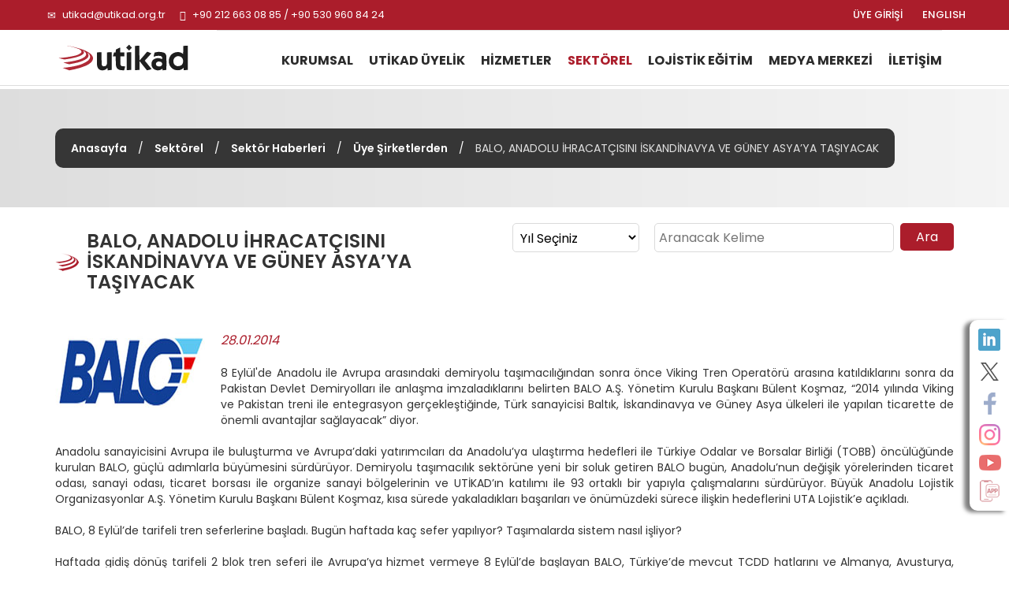

--- FILE ---
content_type: text/html; charset=utf-8
request_url: https://www.utikad.org.tr/Detay/Sektor-Haberleri/11910/balo-anadolu-ihracatcisini-iskandinavya-ve-guney-asya-ya-tasiyacak
body_size: 25387
content:


<!DOCTYPE html>

<html xmlns="https://www.w3.org/1999/xhtml" lang="tr">
<head><link rel="canonical" href="https://www.utikad.org.tr/" /><meta name="viewport" content="width=device-width, initial-scale=1, maximum-scale=1" /><meta http-equiv="content-type" content="text/html; charset=iso-8859-9" /><meta charset="iso-8859-9" /><meta name="dc.language" content="TR" /><meta name="dcterms.subject" content="Uluslararası Taşımacılık ve Lojistik Hizmet Üretenleri Derneği" /><meta name="dcterms.rights" content="International Association of Transport and Logistics Service Providers" /><meta name="dcterms.audience" content="Global" /><meta name="geo.country" content="tr" /><meta name="geo.region" content="TR-34" /><meta name="geo.a3" content="İstanbul" /><meta name="geo.placename" content="Beşiktaş, İstanbul" /><meta name="geo.position" content="41.059981,29.01047" /><meta name="ICBM" content="41.059981,29.01047" /><meta name="author" content="BİNT Ajans" /><meta name="classification" content="Uluslararası Taşımacılık ve Lojistik Hizmet Üretenleri Derneği" /><meta name="copyright" content="Copyright © 2022 Uluslararası Taşımacılık ve Lojistik Hizmet Üretenleri Derneği" /><meta name="distribution" content="Global" /><meta name="content-language" content="tr" /><meta name="rating" content="All" /><meta name="resource-type" content="document" /><meta name="robots" content="all" /><meta name="revisit-after" content="1 days" /><meta name="window-target" content="_top" /><meta name="publisher" content="BİNT Ajans" /><meta http-equiv="reply-to" content="info@utikad.org.tr" /><meta http-equiv="pragma" content="no-cache" /><meta http-equiv="window-target" content="_top" /><meta http-equiv="X-UA-Compatible" content="IE=edge" /><meta http-equiv="content-type" content="text/html; charset=iso-8859-9" /><meta property="og:url" content="https://www.utikad.org.tr" /><meta property="og:type" content="website" /><meta property="og:locale" content="tr_TR" /><meta name="twitter:site" content="https://www.utikad.org.tr" /><meta name="twitter:image" content="https://www.utikad.org.tr/images/Site/Logo.svg" /><link rel="shortcut icon" href="/favicon.ico" type="image/x-icon" /><link rel="icon" type="image/x-icon" href="/favicon.ico" /><link href="/Css/bootstrap.css" rel="stylesheet" type="text/css" /><link href="/Css/Style.css" rel="stylesheet" type="text/css" /><link href="/Css/animate.min.css" rel="stylesheet" type="text/css" /><link href="/Css/Custom.css" rel="stylesheet" type="text/css" /><link href="/dist/slippry.css" rel="stylesheet" type="text/css" /><link href="/Css/scrolling-nav.css" rel="stylesheet" type="text/css" /><link href="https://fonts.googleapis.com/css2?family=Poppins:wght@100;300;400;500;600;700;800&amp;display=swap" rel="stylesheet" />
    <script type="text/javascript" src="/JS/jquery-1.11.3.min.js"></script>
    <script type="text/javascript" src="/JS/bootstrap.min.js"></script>
    <script type="text/javascript" src="/JS/modernizr.custom.js"></script>
    <script type="text/javascript" src="/JS/Custom.js"></script>
    <script type="text/javascript" src="/JS/wow.js"></script>
    <script type="text/javascript" src="/dist/slippry.min.js"></script>
    <script type="text/javascript" src="/js/scrolling-nav.js"></script>
    <title>
	UTİKAD | Üye Şirketlerden | BALO, ANADOLU İHRACATÇISINI İSKANDİNAVYA VE GÜNEY ASYA’YA TAŞIYACAK
</title><meta name="Description" content="" /><meta property="og:title" content="Sektör Haberleri" /><meta property="og:description" content="" /><meta property="og:site_name" content="Sektör Haberleri" /><meta property="og:url" content="https://www.utikad.org.tr/Detay/Sektor-Haberleri/11910/balo-anadolu-ihracatcisini-iskandinavya-ve-guney-asya-ya-tasiyacak" /><meta name="twitter:Card" content="Sektör Haberleri" /><meta name="twitter:title" content="Sektör Haberleri" /><meta name="twitter:description" content="" /><meta name="abstract" content="" /></head>
<body>
    <form name="aspnetForm" method="post" action="./balo-anadolu-ihracatcisini-iskandinavya-ve-guney-asya-ya-tasiyacak?DataID=11910&amp;Baslik=balo-anadolu-ihracatcisini-iskandinavya-ve-guney-asya-ya-tasiyacak" id="aspnetForm">
<div>
<input type="hidden" name="__EVENTTARGET" id="__EVENTTARGET" value="" />
<input type="hidden" name="__EVENTARGUMENT" id="__EVENTARGUMENT" value="" />
<input type="hidden" name="__LASTFOCUS" id="__LASTFOCUS" value="" />
<input type="hidden" name="__VIEWSTATE" id="__VIEWSTATE" value="/[base64]/[base64]/[base64]/EsW1hY8SxbMSxxJ/[base64]/[base64]/[base64]/[base64]/[base64]/[base64]/EsW5hIG9ydGFsYW1hIDYgZ8O8biwga2FwxLFkYW4ga2FwxLF5YSBvcnRhbGFtYSA4IGfDvG4gdHJhbnNpdCBzw7xyZSBpbGUgw6dhbMSxxZ9txLHFn3TEsXIuIEJBTE8gc2V2a2l5YXQgc8Sxa2zEscSfxLEsIHRhxZ/EsW1hIGthcGFzaXRlc2kgdmUgdHJhbnNpdCBzw7xyZSBnw7ZzdGVyZ2VsZXJpIGlsZSBoaXptZXQgcGVyZm9ybWFuc8SxbsSxIGl6bGVtZWt0ZSB2ZSBoZWRlZmxlcmluaSBidSBnw7ZzdGVyZ2VsZXIgZG/[base64]/[base64]/EsW1hIHNpc3RlbWkgaWxlIEFuYWRvbHXigJlkYWtpIGJpciBzYW5heWljaW1peiwgT3J0YSBBdnJ1cGHigJl5YSBnw7ZuZGVyZGnEn2kgaWhyYcOnIMO8csO8bsO8bmRlIGJpciB0xLFyIHRhxZ/[base64]/[base64]/EsW1hbGFyxLFuxLFuICU5MOKAmcSxbsSxIGthcmJvbiBzYWzEsW7EsW3EsSBkw7zFn8O8aywgw6dldnJlY2kgYmlyIHRhxZ/[base64]/[base64]/EsW1hY8SxbMSxa+KAmSB0cmVuIG9wZXJhdMO2cmxlcmkgYXJhc8SxbmEga2F0xLFsZMSxIHZlIFBha2lzdGFuIERldmxldCBEZW1pcnlvbGxhcsSxIGlsZSBiaXIgYW5sYcWfbWEgaW16YWxhZMSxLiBCdSBrYXBzYW1kYSB5ZW5pIHRhxZ/[base64]/[base64]/[base64]/EsW1hIHNpc3RlbWxlcmkgw7xyZXRlcmVrLCBUw7xya2l5ZeKAmWRlIGRlbWlyeW9sdSBpbGUgecO8ayB0YcWfxLFtYWPEsWzEscSfxLFuxLEgZGnEn2VyIHRhxZ/EsW1hIG1vZGxhcsSxIGFyYXPEsW5kYSBoYWsgZXR0acSfaSB5ZXJlIHRhxZ/[base64]/[base64]/EsW7EsSBzw7Z5bGV5ZW4gQsO8ecO8ayBBbmFkb2x1IExvamlzdGlrIE9yZ2FuaXphc3lvbmxhciBBLsWeLiBZw7ZuZXRpbSBLdXJ1bHUgQmHFn2thbsSxIELDvGxlbnQgS2/[base64]/EseKAmW7EsW4gaGF6xLFybMSxa2xhcsSxbmEgZGV2YW0gZXR0acSfaSBEZW1pcnlvbHUgVGHFn8SxbWEgWcO2bmV0bWVsacSfaSB2ZSBLb21iaW5lIFRhxZ/EsW1hY8SxbMSxayBZw7ZuZXRtZWxpxJ9p4oCZbmluIGJpciBhbiDDtm5jZSB5YXnEsW5sYW5hcmFrIHV5Z3VsYW5tYXPEsSwgZG/[base64]/ykQVCvrNVoYHLhxS9FsFC9NnIEOSlZvU2DdbWMJg==" />
</div>

<script type="text/javascript">
//<![CDATA[
var theForm = document.forms['aspnetForm'];
if (!theForm) {
    theForm = document.aspnetForm;
}
function __doPostBack(eventTarget, eventArgument) {
    if (!theForm.onsubmit || (theForm.onsubmit() != false)) {
        theForm.__EVENTTARGET.value = eventTarget;
        theForm.__EVENTARGUMENT.value = eventArgument;
        theForm.submit();
    }
}
//]]>
</script>


<script src="/WebResource.axd?d=7S-1-0OqPwelRhC8qJ9t2nG0A64ug3_8Y1SluFQMpR7vRbG98ewrjl6Uz7G7HJnUTp6bq_BP6sxRrmlAwVTqp7x2tngMRALB4Hmcb--a6741&amp;t=638901644248157332" type="text/javascript"></script>


<script src="/ScriptResource.axd?d=tRqulBtROfsM8ugxa424j0vrNZsmU0gCfzTjC6E3neaWn_MQMTAS99cVlHX4hFfcKhTv9zqHyP1DH48noQU_twKIhEr0pD3rzkMSS3zJRbcb2k1YDXKN_iUULnQ_PYMvPeOp-A_tPnsVZ3ax_PJUiQ2&amp;t=23c9c237" type="text/javascript"></script>
<script type="text/javascript">
//<![CDATA[
if (typeof(Sys) === 'undefined') throw new Error('ASP.NET Ajax client-side framework failed to load.');
//]]>
</script>

<script src="/ScriptResource.axd?d=3kZpktEAqBLFL5eq2X8IU0a7Hh00lNANchPfpMDdsVWgWWe3wkDfvOwtJlvmWRLihtLIHkXP0fqdqOONR_oB7bn4fFApj0nsVqWPUOxkG6xRLaVJi-Xxiuutf4_Buf_zHE15mEAmU2eJblfr0ewV5Q2&amp;t=23c9c237" type="text/javascript"></script>
<div>

	<input type="hidden" name="__VIEWSTATEGENERATOR" id="__VIEWSTATEGENERATOR" value="0FB884FC" />
</div>
        <script type="text/javascript">
//<![CDATA[
Sys.WebForms.PageRequestManager._initialize('ctl00$sp', 'aspnetForm', [], [], [], 90, 'ctl00');
//]]>
</script>

        <div class="container-fluid P0">
            <div id="SosyalMedya" class="hidden-xs">
                <a class="LinkedIn" target="_blank" href="https://www.linkedin.com/company/3064581/" alt="LinkedIn"></a><a class="Twitter" target="_blank" href="https://twitter.com/utikadofficial" alt="Twitter"></a><a class="Facebook" target="_blank" href="https://www.facebook.com/utikadofficial/" alt="Facebook"></a><a class="Instagram" target="_blank" href="https://www.instagram.com/utikadofficial/" alt="Instagram"></a><a class="Youtube" target="_blank" href="https://www.youtube.com/channel/UCAESATg3mwrstDu5mGIUlYg" alt="Youtube"></a><a class="MobileApp " href="/MobileApp" alt="Mobil uygulamamız için tıklayınız"></a>
            </div>
            <nav class="navbar navbar-default Ust navbar-fixed-top" id="Ust">

                <div class="row M0 P0">
                    <div id="Top">
                        <div class="container">
                            <div class="col-lg-6 col-sm-7">
                                <div class="UstTelefonMail">
                                    <span class="glyphicon glyphicon-envelope"></span>
                                    <a title="Mail Adresimiz" href="mailto:utikad@utikad.org.tr">utikad@utikad.org.tr</a>
                                    <span class="glyphicon glyphicon-earphone"></span>
                                    +90 212 663 08 85 / +90 530 960 84 24

                                </div>
                            </div>
                            <div class="col-lg-5 col-lg-offset-1 col-sm-5">
                                <div class="SosyalMedya">
                                    <a href="/EN/" class="Lang hidden-xs" title="ENGLISH">ENGLISH</a>
                                    <a class="Lang" href="/uye-girisi">ÜYE GİRİŞİ</a>
                                    <a class="Google visible-xs" href="https://play.google.com/store/apps/details?id=com.UTIKAD.UTIKADV1" alt="Google Play'den İndirin" target="_blank"></a><a class="IOS visible-xs" href="https://apps.apple.com/tr/app/uti-kad/id1562311342?l=tr" alt="App Store'dan İndirin" target="_blank"></a><a class="LinkedIn visible-xs hidden-sm  hidden-md" target="_blank" href="https://www.linkedin.com/company/3064581/" alt="LinkedIn"></a><a class="Twitter visible-xs hidden-sm  hidden-md" target="_blank" href="https://twitter.com/utikadofficial" alt="Twitter"></a><a class="Facebook visible-xs hidden-sm  hidden-md" target="_blank" href="https://www.facebook.com/utikadofficial/" alt="Facebook"></a><a class="Instagram visible-xs hidden-sm  hidden-md" target="_blank" href="https://www.instagram.com/utikadofficial/" alt="Instagram"></a><a class="Youtube visible-xs hidden-sm  hidden-md" target="_blank" href="https://www.youtube.com/channel/UCAESATg3mwrstDu5mGIUlYg" alt="Youtube"></a>
                                </div>
                            </div>
                        </div>
                    </div>
                </div>
                <div class="row M0 P0">
                    <div class="container">
                        <div class="col-sm-2 col-md-2 M0 P0">
                            <div class="navbar-header">
                                <button type="button" class="navbar-toggle collapsed" data-toggle="collapse" data-target="#bs-example-navbar-collapse-1" aria-expanded="false"><span class="sr-only">MENÜ</span> <span class="icon-bar"></span><span class="icon-bar"></span><span class="icon-bar"></span></button>
                                <a class="navbar-brand Logo" href="/" title="Uluslararası Taşımacılık ve Lojistik Hizmet Üretenleri Derneği">
                                    <img src="/Images/Site/Logo.svg" alt="Uluslararası Taşımacılık ve Lojistik Hizmet Üretenleri Derneği" />
                                    <h1 title="Uluslararası Taşımacılık ve Lojistik Hizmet Üretenleri Derneği">Uluslararası Taşımacılık ve Lojistik Hizmet Üretenleri Derneği</h1>
                                </a>
                            </div>
                        </div>
                        <div class="col-sm-10">
                            <div class="collapse navbar-collapse" id="bs-example-navbar-collapse-1">
                                <div class="UstMenu">

                                    <nav class="nav">
                                        <ul class="nav navbar-nav Menuler"><li class="visible-xs"><a href="/En/" title="ENGLISH">ENGLISH</a></li><li class="dropdown "><a href="/UTIKAD-Kurumsal"  title="KURUMSAL">KURUMSAL</a><ul><li><a href="/UTIKAD-Hakkinda" title="Hakkımızda">Hakkımızda</a></li><li><a href="/UTIKAD-Tarihce" title="Tarihçe">Tarihçe</a></li><li><a href="/UTIKAD-Temsil-Haritasi" title="Temsil Haritası">Temsil Haritası</a></li><li><a href="/UTIKAD-Tuzuk" title="Tüzük">Tüzük</a></li><li><a href="/UTIKAD-Kurallari" title="UTİKAD Kuralları">UTİKAD Kuralları</a></li><li><a href="/UTIKAD-Mesleki-Etik-Kurallari" title="UTİKAD Mesleki Etik Kuralları">UTİKAD Mesleki Etik Kuralları</a></li><li><a href="/UTIKAD-Organizasyon-Semasi" title="Organizasyon Şeması">Organizasyon Şeması</a></li><li><a href="/UTIKAD-Sorumluluk" title="Kurumsal Sorumluluk">Kurumsal Sorumluluk</a></li><li><a href="/UTIKAD-Faaliyet-Raporlari" title="Faaliyet Raporları">Faaliyet Raporları</a></li></ul></li><li class="dropdown "><a href="/UTIKAD-Uyelik" title="UTİKAD ÜYELİK">UTİKAD ÜYELİK</a><ul><li><a href="/UTIKAD-Uyelik-Basvurusu" title="Üyelik Başvurusu">Üyelik Başvurusu</a></li><li><a href="/UTIKAD-Uye-Kazanimlari" title="Üyelik Avantajları">Üyelik Kazanımları</a></li><li><a href="/UTIKAD-Uye-Listesi" title="Üye Listesi">Üye Listesi</a></li><li><a href="/Is-Birlikleri" title="İş Birlikleri">İş Birlikleri</a></li></ul></li><li class="dropdown "><a href="/Hizmetlerimiz"  title="HİZMETLER">HİZMETLER</a><ul><li><a href="/UTIKAD-Yayinlari" title="UTİKAD Yayınları">UTİKAD Yayınları</a></li><li><a href="/Ticari-Belgeler-Ve-Urunler" title="Ticari Belge ve Ürünler">Ticari Belge ve Ürünler</a></li><li><a href="/Kutuphane" title="Kütüphane">Kütüphane</a></li><li><a href="/Emisyon-Hesaplama" title="Emisyon Hesaplama">Emisyon Hesaplama</a></li></ul></li><li class="dropdown UstMenuSec"><a href="/Sektorel"  title="SEKTÖREL">SEKTÖREL</a><ul><li><a href="/Bilgi-Bankasi" title="Bilgi Bankası">Bilgi Bankası</a></li><li><a href="/Mevzuat" title="Mevzuat">Mevzuat</a></li><li><a href="/Duyurular" title="Duyurular">Duyurular</a></li><li><a href="/Haftalik-Bultenler" title="Haftalık Bültenler">Haftalık Bültenler</a></li><li><a href="/Sektor-Haberleri" title="Sektör Haberleri">Sektör Haberleri</a></li><li><a href="/UTIKAD-Uye-Firmalarin-Is-Ilanlari" title="Üye Firmaların İş İlanları">Üye Firmaların İş İlanları</a></li><li><a href="/UTIKAD-Etkinlikleri" title="Etkinlikler">Etkinlikler</a></li></ul></li><li class="dropdown "><a href="/Lojistik-Egitimi"  title="LOJİSTİK EĞİTİM">LOJİSTİK EĞİTİM</a><ul><li><a href="/Lojistik-Egitim-Takvimi" title="Lojistik Eğitim Takvimi">Lojistik Eğitim Takvimi</a></li><li><a href="/Lojistik-Mesleki-Egitim" title="Mesleki Eğitim Seminerleri">Mesleki Eğitim Seminerleri</a></li><li><a href="/Kuruma-Ozel-Lojistik-Egitimleri" title="Kuruma Özel Lojistik Eğitimleri">Kuruma Özel Lojistik Eğitimleri</a></li><li><a href="/Fiata-Egitimi" title="FIATA Diploma Eğitimi">FIATA Diploma Eğitimi</a></li></ul></li><li class="dropdown "><a href="/Medya-Merkezi"  title="MEDYA MERKEZİ">MEDYA MERKEZİ</a><ul><li><a href="/Basinda-UTIKAD" title="Basında UTIKAD">Basında UTİKAD</a></li><li><a href="/Basin-Bultenleri" title="Basın Bültenleri">Basın Bültenleri</a></li><li><a href="/E-Bultenler" title="E-Bültenler">E-Bültenler</a></li><li><a href="/Fotograf-Galerisi" title="Fotoğraf Galerisi">Fotoğraf Galerisi</a></li><li><a href="/Video-Galerisi" title="Video Galerisi">Video Galerisi</a></li></ul></li><li ><a href="/UTIKAD-Iletisim" title="İLETİŞİM">İLETİŞİM</a></li></ul>
                                    </nav>
                                </div>
                            </div>
                        </div>
                    </div>
                </div>

            </nav>
            


    <link type="text/css" rel="stylesheet" href="/Featherlightbox/featherlight.min.css" />
    <link type="text/css" rel="stylesheet" href="/Featherlightbox/featherlight.gallery.min.css" />

    <div id="IcSayfa">
        <div id="BreadCrump">
            <div class="container"><div class="Metin"><a href="/" title="Anasayfa">Anasayfa</a> / <a href="/Sektorel" title="Sektörel">Sektörel</a> / <a href="/Sektor-Haberleri" title="Sektör Haberleri">Sektör Haberleri</a> / <a href="/Kategori/Sektor-Haberleri/22/uye-sirketlerden" title="Üye Şirketlerden">Üye Şirketlerden</a> / <i>BALO, ANADOLU İHRACATÇISINI İSKANDİNAVYA VE GÜNEY ASYA’YA TAŞIYACAK</i></div></div>
        </div>
        <div class="container">
            <h1 class="col-md-6 col-sm-12 M0 P0">
                BALO, ANADOLU İHRACATÇISINI İSKANDİNAVYA VE GÜNEY ASYA’YA TAŞIYACAK
            </h1>
            
            <div class="col-sm-4 col-md-2 M0 P0">
                <select name="ctl00$cphOrta$ddlYil" onchange="javascript:setTimeout(&#39;__doPostBack(\&#39;ctl00$cphOrta$ddlYil\&#39;,\&#39;\&#39;)&#39;, 0)" id="ctl00_cphOrta_ddlYil" class="Yil">
	<option selected="selected" value="0">Yıl Se&#231;iniz</option>
	<option value="2026">2026</option>
	<option value="2025">2025</option>
	<option value="2024">2024</option>
	<option value="2023">2023</option>
	<option value="2022">2022</option>
	<option value="2021">2021</option>
	<option value="2020">2020</option>
	<option value="2019">2019</option>

</select>
            </div>
            <div class="col-sm-6 col-md-4 M0 P0" id="IcSayfaAra">
                <input name="ctl00$cphOrta$txtAra" type="text" id="ctl00_cphOrta_txtAra" placeholder="Aranacak Kelime" />
                <input type="submit" name="ctl00$cphOrta$btnAra" value="Ara" id="ctl00_cphOrta_btnAra" />
            </div>
        </div>
        
        <div class="container">
            
            <div id="ctl00_cphOrta_pnlDetay" class="HaberDetay">
	
                <img src="/images/Haber/balologo23.jpg" alt="BALO, ANADOLU İHRACATÇISINI İSKANDİNAVYA VE GÜNEY ASYA’YA TAŞIYACAK"/><i>28.01.2014</i><span><div align="justify">8 Eylül'de Anadolu ile Avrupa arasındaki demiryolu taşımacılığından sonra önce Viking Tren Operatörü arasına katıldıklarını sonra da Pakistan Devlet Demiryolları ile anlaşma imzaladıklarını belirten BALO A.Ş. Yönetim Kurulu Başkanı Bülent Koşmaz, “2014 yılında Viking ve Pakistan treni ile entegrasyon gerçekleştiğinde, Türk sanayicisi Baltık, İskandinavya ve Güney Asya ülkeleri ile yapılan ticarette de önemli avantajlar sağlayacak” diyor. <br><br>Anadolu sanayicisini Avrupa ile buluşturma ve Avrupa’daki yatırımcıları da Anadolu’ya ulaştırma hedefleri ile Türkiye Odalar ve Borsalar Birliği (TOBB) öncülüğünde kurulan BALO, güçlü adımlarla büyümesini sürdürüyor. Demiryolu taşımacılık sektörüne yeni bir soluk getiren BALO bugün, Anadolu’nun değişik yörelerinden ticaret odası, sanayi odası, ticaret borsası ile organize sanayi bölgelerinin ve UTİKAD’ın katılımı ile 93 ortaklı bir yapıyla çalışmalarını sürdürüyor. Büyük Anadolu Lojistik Organizasyonlar A.Ş. Yönetim Kurulu Başkanı Bülent Koşmaz, kısa sürede yakaladıkları başarıları ve önümüzdeki sürece ilişkin hedeflerini UTA Lojistik’e açıkladı. <br>&nbsp;<br>BALO, 8 Eylül’de tarifeli tren seferlerine başladı. Bugün haftada kaç sefer yapılıyor? Taşımalarda sistem nasıl işliyor? <br><br>Haftada gidiş dönüş tarifeli 2 blok tren seferi ile Avrupa’ya hizmet vermeye 8 Eylül’de başlayan BALO, Türkiye’de mevcut TCDD hatlarını ve Almanya, Avusturya, Macaristan’da anlaştığı 4 ana terminali kullanmakta ve Avrupa’nın demiryolu ile ulaşılan her noktasına hizmet verebilmektedir. BALO’ya Avrupa’da tren çekim hizmetini Rail Cargo Austria vermektedir.<br><br>Anadolu’da ilk olarak taşıma yapılması planlanan ve sevkiyatların başlangıç noktaları olarak belirlenen Ankara, İzmir- Manisa, Konya’ya ilk haftalardan itibaren Bursa, Tekirdağ ve İstanbul eklenmiştir. BALO, geçtiğimiz 3 ayda haftalık karşılıklı 2 blok tren ile tarifeli seferlerini yüksek doluluk oranı ile Türkiye’nin değişik yerlerinden gerçekleştirmiş ve terminalden-terminale sevkiyat başına ortalama 6 gün, kapıdan kapıya ortalama 8 gün transit süre ile çalışmıştır. BALO sevkiyat sıklığı, taşıma kapasitesi ve transit süre göstergeleri ile hizmet performansını izlemekte ve hedeflerini bu göstergeler doğrultusunda sürekli geliştirebilmektedir. Gerçekleştirilen hizmetler bu göstergelere göre değerlendirildiğinde; BALO sevkiyat noktası başına konteyner yükleme kapasitesini artırdıkça daha ekonomik servisler sunulabileceği ortaya çıkmıştır. Bu açıdan hedeflerini doluluk kapasitesi ve çalışılan bölge çeşidi ile bağlantılı olarak yükselen bir trendde belirleyebilmektedir. BALO operasyon sistemine web üzerinden kullanıcı adı ve şifresi ile ulaşabilen kullanıcılar yükleme ve varış yerine göre sunulan tarifeli taşıma alternatiflerini elektronik ortamda değerlendirebilmekte ve anında yükleme için sipariş verebilmektedir. BALO elektronik sefer ve yük takip sistemi mobil cihazlar ile de uyumlu çalışmakta ve her an uydu takip imkanı sunmaktadır. Karayolu ile göndericinin kapısından 45’HC PW konteynerler ile alınan yükler, BALO’nun Türkiye ve Avrupa’da bulunan yerel Yük Toplama Merkezlerine getirilmektedir. Konteynerler bu merkezlerde varış adreslerine göre blok trenlere yüklenmekte, oluşturulan tarifeli seferler ile varış terminallerine gönderilmekte ve karayolu ile alıcının adresine tam zamanında ulaştırılmaktadır. Tüm bu süreçte sevkiyatlar güvenlik ve izlenebilirlik açısından konteyner ve vagonlara takılan uydu takip sistemleri ile web üzerinden takip edilebilmektedir.<br><br>2013 yılında 350 adet 45’ HC PW konteyner ve 60 adet Sggmrss 6 aks vagon yatırımı yapan BALO, 2014 yılında konteyner sayısını 875’e, vagon sayısını 150’ye ve 2015 yılında konteyner sayısını 2 bin 500 adede vagon sayısını da 250’ye çıkarmayı planlamıştır. İlave olarak 2014 yılında 2 adet tren feribotu ve 2015 yılında 2 yük, 2 de manevra lokomotifi yatırımı yaparak, yurtiçinde de demiryolu ile yük taşımacılığı yapmayı hedeflemektedir.<br>&nbsp;<br>%30 NAVLUN AVANTAJI <br>&nbsp;<br>BALO Türk ihracatçısına ne tür fırsatlar sunuyor? <br>&nbsp;<br>BALO taşıma sistemi ile Anadolu’daki bir sanayicimiz, Orta Avrupa’ya gönderdiği ihraç ürününde bir tır taşımasına oranla, ortalama olarak %30 navlun avantajı elde etmektedir. Yüklemeler, iç hacmi standart bir tır hacmine eşit 40’lık konteynerlere kıyasla daha fazla palet alan 45’HC PW (High Cube Pallet Wide) konteynerler ile yapılmaktadır. Bu sayede BALO, müşterilerine navlun avantajının yanı sıra tek seferde daha fazla yük sevk etme olanağı sunmaktadır.<br><br>45’HC PW konteynerler, 6 akslı 90’Sggmrss tip vagonlara kapıları karşı karşıya gelecek biçimde, ikişerli olarak yüklenmekte, özel konteyner kilidi ile güvence altına alınmakta ve yüksek düzeyde güvenlik sağlanmaktadır. Diğer taşıma türlerine göre konteyner içinde ve ülkeler arası geçiş harici durmaksızın, seri şekilde yapılan sevkiyatlar, hava ve yol şartlarından diğerlerine göre daha az etkilenmektedir. BALO intermodal taşıma sisteminde Avrupa’ya tek seferde ulaştırılacak 34 konteyner, yani 34 tır hacmindeki yük için üçte bir oranda enerjiye ihtiyaç duyulurken, bunun sonucunda açığa çıkan karbon dioksit oranı da tır taşımasına göre dörtte üç oranda daha az olmaktadır.&nbsp; BALO intermodal taşımalarının %90’ını karbon salınımı düşük, çevreci bir taşıma metodu olan demiryolu ile gerçekleştirerek, enerji kaynaklarının verimli kullanımı ve gelecek kuşaklara daha yeşil bir dünya bırakılmasına katkı sağlamaktadır. BALO taşıma sistemi, çevresel etkileri açısından da AB ulaştırma kriterlerini benimseyen yabancı firmaların sorguladıkları veya talep ettikleri yeşil lojistik uygulamalarına girmektedir. <br>&nbsp;<br>BALO kısa bir süre önce ‘Viking Kombine Taşımacılık’ tren operatörleri arasına katıldı ve Pakistan Devlet Demiryolları ile bir anlaşma imzaladı. Bu kapsamda yeni taşıma rotalarınız hangi ülkeler olacak? <br>&nbsp;<br>Anadolu’dan Avrupa’ya ilk kez bütünleşik demiryolu taşımacılığını organize eden BALO, Avrupa’ya 2014 yılı sonuna dek haftalık blok tren sayısını karşılıklı 5 adede çıkarmayı planlamıştır. Dünyanın en eski ticaret yollarına sahip Türkiye’de, İpek &amp; Baharat Yolu Tren Seferleri için de çalışmalarına hız vererek, Pakistan Devlet Demiryolları ile 2014 yılı içinde sevkiyatlara başlamak maksadıyla Aralık 2013’te anlaşmaya varmıştır.<br><br>“Viking Treni” ise Litvanya, Ukrayna ve Beyaz Rusya’nın ortak çalışması ile 2003 yılından itibaren Ukrayna’nın Odessa limanından başlayıp, Beyaz Rusya’yı geçerek, Litvanya’nın Klaipeda Limanı’nda Baltık denizine ulaşan bir demiryolu taşımacılığı projesidir. Viking Treni ile ön anlaşma imzalandığında, Türkiye bağlantısının Samsun-Odessa arasında deniz yolu ile sağlanması planlanmıştı. BALO projeye kabul sürecinde hava şartlarından kaynaklı servis güvenliğini ve transit süreyi gözeterek, “Bulgaristan-Romanya demiryolu güzergâhı üzerinden Viking Treni’ne bağlanılması” için girişimde bulunmuştur. <br><br>BALO, bu önerinin diğer Viking operatörlerince de benimsenmesini sağlamak maksadıyla Türkiye ile Baltık ve İskandinav ülkelerine yapılacak sevkiyatların Romanya’ya kadarki sorumluluğunu üstlenmiştir. Türk Sanayisine yeni ticari oluşumlar için fırsat yaratması açısından önemli bir coğrafyada Viking Treni ile karşılıklı sevkiyatların Ağustos ayından itibaren başlaması planlanmıştır. Viking ve Pakistan treni ile entegrasyon 2014 yılında gerçekleştiğinde, Türk sanayicisine Baltık, İskandinavya ve Güney Asya ülkeleri ile yapılan ticarette de avantaj sağlayacaktır<br><br>ULUSLARARASI İŞBİRLİKLERİNE DEVAM EDECEK <br>&nbsp;<br>Orta ve uzun vadeli hedeflerinizi, gündeminizdeki yeni yatırım planlarınızı ve projelerinizi öğrenebilir miyiz? <br>&nbsp;<br>2012’de operasyon hazırlıklarını gerçekleştirerek 2013’te hizmet vermeye başlayan BALO, orta vadede Türk ticari hayatının gelişimi açısından özel tren operatörü olma yolunda vizyonel adımlar atarak, uluslararası işbirlikleri geliştirmeye devam edecek, alternatif ve inovatif taşıma sistemleri üreterek, Türkiye’de demiryolu ile yük taşımacılığını diğer taşıma modları arasında hak ettiği yere taşıyacaktır. Sürdürülebilir bir ekonomi ve ekosistem için Türkiye’de lojistik sektöründeki yatırım ve faaliyetlerini güçlendirerek devam ettiren BALO’nun Türk tren operatörü olarak yurtdışında yapılandırılması için çalışmaları devam etmektedir. Uzun vadede uluslararası rakiplerinin karşısında Türk ticari hayatını temsil eden bir tren operatörü olarak yerimizi almayı hedeflemekteyiz. <br>&nbsp;<br>İNTERMODAL TAŞIMACILIK TEŞVİK EDİLMELİ <br>&nbsp;<br>500 milyon dolarlık ihracat hedefinin gerçekleştirilmesinde Türk sanayisine sunulan lojistik hizmetlerin büyük önem taşıdığını söyleyen Büyük Anadolu Lojistik Organizasyonlar A.Ş. Yönetim Kurulu Başkanı Bülent Koşmaz, şunları aktarıyor: “İhracat için rekabetçi fiyatlar yakalanması açısından üretim maliyetinin %20’sine kadar ulaşan lojistik maliyetin azaltılması ve ihracat kapasitesinin artırılması açısından Türkiye’nin her yerinden ihracat yapılması için demiryolu bağlantılı intermodal taşımalara ağırlık verilmesi gerekmektedir. Ulaştırma, Denizcilik ve Haberleşme Bakanlığı’nın hazırlıklarına devam ettiği Demiryolu Taşıma Yönetmeliği ve Kombine Taşımacılık Yönetmeliği’nin bir an önce yayınlanarak uygulanması, doğru lojistik köy projelerinin hayata geçirilmesi ve demiryolu bağlantılı intermodal taşımacılığın teşvik edilmesi, demiryolunun taşımacılık pastasından daha fazla pay almasını sağlamak için birlikte gerçekleştirilmesi gerekli adımlardır. Ayrıca, demiryolu taşımacılığının Türkiye’deki etkinliği açısından, hatları kullandırma hakkını elinde bulunduran TCDD’nin gelişim ivmesi de önemlidir. Farklı fonksiyonlara göre ayrılarak kabuk değiştiren TCDD’nin özellikle Anadolu’da taşıma fiyatlarını rekabetçi hale getirmesi, 2023 yılı ihracat hedeflerinin desteklenmesi açısından demiryolu taşımacılığını olumlu etkileyecektir.”<br><br>Kaynak: Lojistik Hattı<br></div><br>&nbsp;</span>
                <input type="hidden" name="ctl00$cphOrta$hdnKategoriID" id="ctl00_cphOrta_hdnKategoriID" value="22" />
                <input type="hidden" name="ctl00$cphOrta$hdnKategoriAd" id="ctl00_cphOrta_hdnKategoriAd" value="Üye Şirketlerden" />
            
</div>
        </div>
    </div>

            <div id="FooterUst">
                <div class="col-sm-10 col-sm-offset-1">
                    
                </div>
                <div class="clearfix"></div>
            </div>
            <div class="container">
                <div id="FooterAdres">
                    <div class="col-md-2 col-md-offset-3">
                        <a href="https://www.fiata.org/" target="_blank" class="FooterLogo">
                            <img src="/Images/Site/Fiata.jpg" alt="Fiata" class="img-responsive" /></a>
                    </div>
                    <div class="col-md-2">
                        <a href="https://www.clecat.org/" target="_blank" class="FooterLogo">
                            <img src="/Images/Site/Clecat.jpg" alt="Clecat" class="img-responsive" /></a>
                    </div>
                    <div class="col-md-2">
                        <a href="https://sedefed.org/" target="_blank" class="FooterLogo">
                            <img src="/Images/Site/sedefed.png" alt="Sedefed" class="img-responsive" /></a>
                    </div>
                </div>
            </div>
            <div id="Footer">
                <div class="container hidden-xs">
                    <div class="Sutun1">
                        <strong><a href="/UTIKAD-Kurumsal" title="KURUMSAL">KURUMSAL</a></strong>

                        <div class="col-sm-6 M0 P0">
                            <a href="/UTIKAD-Hakkinda" title="Hakkımızda">Hakkımızda</a>
                            <a href="/UTIKAD-Tarihce" title="Tarihçe">Tarihçe</a>
                            
                            <a href="/UTIKAD-Temsil-Haritasi" title="Temsil Haritası">Temsil Haritası</a>
                            <a href="/UTIKAD-Faaliyet-Raporlari" title="Faaliyet Raporları">Faaliyet Raporları</a>
                            <a href="/UTIKAD-Tuzuk" title="Tüzük">Tüzük</a>
                        </div>
                        <div class="col-sm-6">
                            <a href="/UTIKAD-Kurallari" title="UTİKAD Kuralları">UTİKAD Kuralları</a>
                            <a href="/UTIKAD-Mesleki-Etik-Kurallari" title="UTİKAD Mesleki Etik Kuralları">UTİKAD Mesleki Etik Kuralları</a>
                            <a href="/UTIKAD-Organizasyon-Semasi" title="Organizasyon Şeması">Organizasyon Şeması</a>
                            <a href="/UTIKAD-Sorumluluk" title="Kurumsal Sorumluluk">Kurumsal Sorumluluk</a>
                        </div>
                    </div>

                    <div class="Sutun2">
                        <strong><a href="/UTIKAD-Uyelik" title="UTİKAD ÜYELİK">UTİKAD ÜYELİK</a></strong>
                        <a href="/UTIKAD-Uye-Kazanimlari" title="UTİKAD Üyelik Kazanımları">UTİKAD Üyelik Kazanımları</a>
                        <a href="/UTIKAD-Uyelik-Basvurusu" title="UTİKAD Üyelik Başvurusu">UTİKAD Üyelik Başvurusu</a>
                        <a href="/UTIKAD-Uye-Listesi" title="UTİKAD Üye Listesi">UTİKAD Üye Listesi</a>
                    </div>

                    <div class="Sutun3">
                        <strong><a href="/Hizmetlerimiz" title="HİZMETLER">HİZMETLER</a></strong>
                        <a href="/UTIKAD-Yayinlari" title="UTİKAD Yayınları">UTİKAD Yayınları</a>
                        <a href="/Ticari-Belgeler-Ve-Urunler" title="Ticari Belge ve Ürünler">Ticari Belge ve Ürünler</a>
                        <a href="/Kutuphane" title="Kütüphane">Kütüphane</a>
                        <a href="/Emisyon-Hesaplama" title="Emisyon Hesaplama">Emisyon Hesaplama</a>
                    </div>
                    <div class="visible-md visible-sm clearfix"></div>
                    <div class="Sutun4">
                        <strong><a href="/Sektorel" title="SEKTÖREL">SEKTÖREL</a></strong>
                        <a href="/Bilgi-Bankasi" title="Bilgi Bankası">Bilgi Bankası</a>
                        <a href="/Mevzuat" title="Mevzuat">Mevzuat</a>
                        <a href="/Duyurular" title="Duyurular">Duyurular</a>
                        <a href="/Haftalik-Bultenler" title="Haftalık Bültenler">Haftalık Bültenler</a>
                        <a href="/Sektor-Haberleri" title="Sektör Haberleri">Sektör Haberleri</a>
                        <a href="/UTIKAD-Uye-Firmalarin-Is-Ilanlari" title="Üye Firmaların İş İlanları">Üye Firmaların İş İlanları</a>
                        <a href="/UTIKAD-Etkinlikleri" title="Etkinlikler">Etkinlikler</a>
                    </div>

                    <div class="Sutun5">
                        <strong><a href="/Lojistik-Egitimi" title="LOJİSTİK EĞİTİM">LOJİSTİK EĞİTİM</a></strong>
                        <a href="/Lojistik-Egitim-Takvimi" title="Lojistik  Eğitim Takvimi">Lojistik  Eğitim Takvimi</a>
                        <a href="/Lojistik-Mesleki-Egitim" title="Mesleki  Eğitim Seminerleri">Mesleki Eğitim Seminerleri</a>
                        <a href="/Kuruma-Ozel-Lojistik-Egitimleri" title="Kuruma Özel Lojistik Eğitimleri">Kuruma Özel Lojistik Eğitimleri</a>
                        <a href="/Fiata-Egitimi" title="FIATA Diploma Eğitimi">FIATA Diploma Eğitimi</a>
                    </div>
                    <div class="Sutun6">
                        <strong><a href="/Medya-Merkezi" title="MEDYA MERKEZİ">MEDYA MERKEZİ</a></strong>
                        <a href="/Basinda-UTIKAD" title="Basında UTIKAD">Basında UTİKAD</a>
                        <a href="/Basin-Bultenleri" title="Basın Bültenler">Basın Bültenler</a>
                        <a href="/E-Bultenler" title="E-Bültenler">E-Bültenler</a>
                        <a href="/Fotograf-Galerisi" title="Fotoğraf Galerisi">Fotoğraf Galerisi</a>
                        <a href="/Video-Galerisi" title="Video Galerisi">Video Galerisi</a>
                    </div>

                </div>
                <div class="col-sm-12 visible-xs text-center MobilAlt">
                    
                    <div class="AltSosyalMedya">
                        
                        <div class="clearfix"></div>
                    </div>
                </div>
                <div class="Copyright">
                    <div class="container">
                        <div class="hidden-xs">
                            <div class="col-xs-6">© Copyright 2022 UTIKAD</div>
                            <div class="col-xs-6"><a href="https://www.bintajans.com" target="_blank" title="Bint Ajans | Yeni Nesil Web Ajansı">BİNT Ajans</a> </div>
                        </div>
                        <div class="visible-xs text-center">
                            <div class="col-xs-12">© Copyright 2022 UTIKAD</div>
                            <div class="col-xs-12 "><a href="https://www.bintajans.com" target="_blank" title="Bint Ajans | Yeni Nesil Web Ajansı">BİNT Ajans</a> </div>
                            <div class="clearfix"></div>
                        </div>
                        <div class="clearfix"></div>
                    </div>
                </div>
            </div>
        </div>
    </form>

    <!-- Google tag (gtag.js) -->
    <script async src="https://www.googletagmanager.com/gtag/js?id=G-HF97GRP1MY"></script>
    <script>
        window.dataLayer = window.dataLayer || [];
        function gtag() { dataLayer.push(arguments); }
        gtag('js', new Date());

        gtag('config', 'G-HF97GRP1MY');
    </script>

</body>
</html>


--- FILE ---
content_type: text/css
request_url: https://www.utikad.org.tr/Css/scrolling-nav.css
body_size: 262
content:

@media(min-width:767px) {
    .navbar {
        -webkit-transition: background .5s ease-in-out,padding .5s ease-in-out;
        -moz-transition: background .5s ease-in-out,padding .5s ease-in-out;
        transition: background .5s ease-in-out,padding .5s ease-in-out;

        
        -webkit-transition: box-shadow .2s ease-in-out, padding .5s ease-in-out;
        -moz-transition: box-shadow .2s ease-in-out, padding .5s ease-in-out;
        transition: box-shadow .2s ease-in-out, padding .5s ease-in-out;
        border-bottom:solid 1px #dddddd
    }
    .top-nav-collapse {
        background-color: rgba(255, 255, 255, 1);
        -webkit-box-shadow: 0px 3px 10px 0px rgba(0, 0, 0, 0.50);
        -moz-box-shadow: 0px 3px 10px 0px rgba(0,0,0,0.50);
        box-shadow: 0px 3px 10px 0px rgba(0,0,0,0.50);
        z-index: 999
    }
    .top-nav-collapse #Top{
        height:0; padding:0;-webkit-transition: box-shadow .1s ease-in-out, padding .1s ease-in-out;
        -moz-transition: box-shadow .1s ease-in-out, padding .1s ease-in-out;
        transition: box-shadow .1s ease-in-out, padding .1s ease-in-out; display:none
    }
    .top-nav-collapse .SosyalMedya{display:none}

    .top-nav-collapse .SatisDestekLink {
        color: #FFF;
    }

    .top-nav-collapse .Menuler
    {
        background-color:transparent; border:0
    }
    .navbar .Ust{
        visibility:visible; display:block;
    }
}


--- FILE ---
content_type: application/javascript
request_url: https://www.utikad.org.tr/JS/Custom.js
body_size: 1437
content:
(function ($) {
    "use strict";

    /* sticky header */
    /* --------------------------------------------------------------------- */
    jQuery(window).scroll(function () {
        if (jQuery(this).scrollTop() > 40) {
            jQuery('body').addClass("sticky-for-body");
            jQuery('header').addClass("sticky-for-header");
            jQuery('header .toolbar').addClass('toolbar_hidden');
        }

        else {
            jQuery('body').removeClass("sticky-for-body");
            jQuery('header').removeClass("sticky-for-header");
            jQuery('header .toolbar').removeClass('toolbar_hidden');
        }
    });
    /* --------------------------------------------------------------------- */

    /*	Scroll to top
    /* ---------------------------------------------------------------------- */
    jQuery(document).ready(function () {

        jQuery(window).scroll(function () {
            if (jQuery(this).scrollTop() > 100) {
                jQuery('.scroll-up').fadeIn();
            } else {
                jQuery('.scroll-up').fadeOut();
            }
        });

        jQuery('.scroll-up').click(function () {
            jQuery("html, body").animate({ scrollTop: 0 }, 800);
            return false;
        });

    });
    /* --------------------------------------------------------------------- */

    /* For Tooltips 
    /* ---------------------------------------------------------------------- */
    jQuery(function () {
        jQuery(".tooltip-top").tooltip({
            placement: 'top'
        });
        jQuery(".tooltip-right").tooltip({
            placement: 'right'
        });
        jQuery(".tooltip-bottom").tooltip({
            placement: 'bottom'
        });
        jQuery(".tooltip-left").tooltip({
            placement: 'left'
        });
    });

    /* Popovers
    /* ---------------------------------------------------------------------- */
    jQuery(function () {
        jQuery("[data-toggle=popover]")
        .popover()
    });
    /* --------------------------------------------------------------------- */

    /* for Mega Menu
    /* ---------------------------------------------------------------------- */
    jQuery(function () {
        window.prettyPrint && prettyPrint()
        jQuery(document).on('click', '.megamenu .dropdown-menu', function (e) {
            e.stopPropagation()
        })
    });
    /* --------------------------------------------------------------------- */

    /* For dropdown menus on hover rather than click 
    /* ------------------------------------------------------------- */
    jQuery(document).ready(function () {
        jQuery('.nav li.dropdown').hover(function () {
            jQuery(this).addClass('open');
        }, function () {
            jQuery(this).removeClass('open');
        });
    });

    /* ------------------------------------------------------------- */

    /* FAQ with Categories
    /* ------------------------------------------------------------- */
    jQuery(document).ready(function () {
        jQuery('.collapse').on('show.bs.collapse', function () {
            var id = jQuery(this).attr('id');
            jQuery('a[href="#' + id + '"]').closest('.panel-heading').addClass('active-faq');
            jQuery('a[href="#' + id + '"] .panel-title span').html('<i class="glyphicon glyphicon-minus"></i>');
        });
        jQuery('.collapse').on('hide.bs.collapse', function () {
            var id = jQuery(this).attr('id');
            jQuery('a[href="#' + id + '"]').closest('.panel-heading').removeClass('active-faq');
            jQuery('a[href="#' + id + '"] .panel-title span').html('<i class="glyphicon glyphicon-plus"></i>');
        });
    });
    /* ------------------------------------------------------------- */

    /* Shop List Grid View
    /* ---------------------------------------------- */
    jQuery(document).ready(function () {
        jQuery('#list').click(function (event) { event.preventDefault(); jQuery('#products .item').addClass('list-group-item'); });
        jQuery('#grid').click(function (event) { event.preventDefault(); jQuery('#products .item').removeClass('list-group-item'); jQuery('#products .item').addClass('grid-group-item'); });
    });
    /* ---------------------------------------------- */

    /* Stop carousel
    /* ---------------------------------------------- */
    jQuery(document).ready(function () {
        jQuery('.carousel').carousel({
            interval: false
        });
    });
    /* ---------------------------------------------- */

    /* Tooltip for Timeline
    /* ---------------------------------------------- */
    jQuery(document).ready(function () {
        var my_posts = jQuery("[rel=tooltip]");
        var i;
        for (i = 0; i < my_posts.length; i++) {
            the_post = jQuery(my_posts[i]);
            if (the_post.hasClass('invert')) {
                the_post.tooltip({ placement: 'left' });
                the_post.css("cursor", "pointer");
            } else {
                the_post.tooltip({ placement: 'right' });
                the_post.css("cursor", "pointer");
            }
        }
    });
    /* ---------------------------------------------- */

    /* Animation Css Class
    /* ---------------------------------------------- */
    jQuery(document).ready(function () {
        var wow = new WOW(
          {
              animateClass: 'animated',
              offset: 100,
              callback: function (box) {
                  console.log("WOW: animating <" + box.tagName.toLowerCase() + ">")
              }
          }
        );
        wow.init();
    });
    /* ---------------------------------------------- */

})(jQuery);